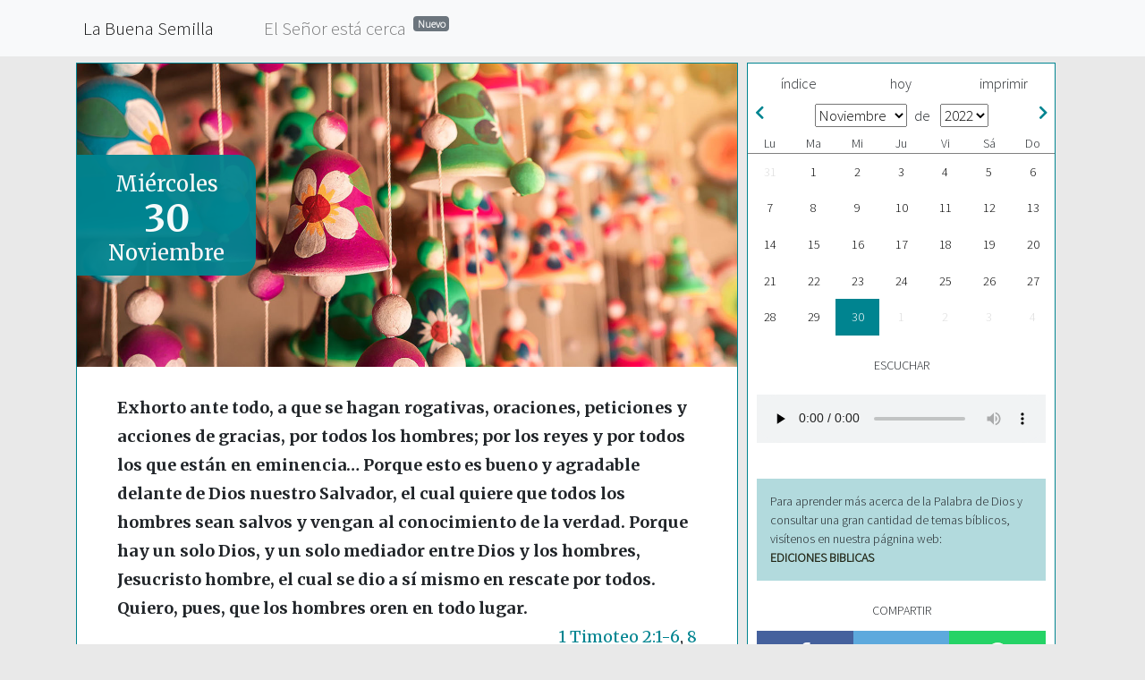

--- FILE ---
content_type: text/html; charset=UTF-8
request_url: https://labuenasemilla.net/20221130
body_size: 4600
content:

    <!-- Desarrollo : Bibles et Publications Chrétiennes - 26000 Valence (Francia) -->
    <!-- Informar de un anomalía : contact (arroba) editeurbpc (punto) com -->

    <!DOCTYPE html>
    <html lang="es">
        <head>
            <meta charset="utf-8">
            <meta http-equiv="X-UA-Compatible" content="IE=edge">
            <meta name="viewport" content="width=device-width, initial-scale=1">
            <meta name="kescription" content="Ediciones Biblicas, 1166 Perroy, Suiza">
            <meta name="keywords" content="Ediciones, Bíblicas, libros, biblias, Perroy, 1166, Suiza">
            <meta name="revisit-after" content="1 day">
            <title>La Buena Semilla - 30 Noviembre 2022 - ¡Impídaselo!</title>
            <link rel="stylesheet" href="/static/css/bootstrap.min.css">
            <link rel="stylesheet" href="/static/css/all.min.css">
            <link rel="stylesheet" type="text/css" href="/static/css/lecture.css">
            <link rel="stylesheet" type="text/css" href="/static/player/css/progression-player.css">
            <link rel="stylesheet" type="text/css" href="/static/player/font-awesome/css/font-awesome.min.css">
            <link rel="stylesheet" type="text/css" href="https://fonts.googleapis.com/css?family=Source+Sans+Pro:300|Merriweather:400,700"> <link rel="shortcut icon" type="image/png" href="/static/img/favicon.png">       
            <!--[if lt IE 9]>
                <script src="https://oss.maxcdn.com/html5shiv/3.7.2/html5shiv.min.js"></script>
                <script src="https://oss.maxcdn.com/respond/1.4.2/respond.min.js"></script>
            <![endif]-->
			<!--##!##-->
			<style>
					:root {
					  --color : #008490;
					  --variante : #b2dadd;
					}		</style>
        </head>
        <body>
			<nav class="navbar navbar-expand-lg navbar-light bg-light fixed-top">
				<button class="navbar-toggler" type="button" data-toggle="collapse" data-target="#navbarNavAltMarkup" aria-controls="navbarNavAltMarkup" aria-expanded="false" aria-label="Toggle navigation">
					<span class="navbar-toggler-icon"></span>
				</button>
				<div class="container">
					<div class="collapse navbar-collapse" id="navbarNavAltMarkup">
						<div class="navbar-nav">
							<a class="nav-item nav-link pr-5 active " href="https://labuenasemilla.net">La Buena Semilla</a>
							<a class="nav-item nav-link " href="https://labuenasemilla.net/esec">El Señor está cerca<sup><span class="ml-2 badge badge-secondary">Nuevo</span></sup></a>
						</div>
					</div>
				</div>
			</nav>
           

            <div class="container">

                <div class="row m-0">

                    <div class="col-12 col-md-8" id="bs">

                        <div class="print">La Buena Semilla: Miércoles 30 Noviembre</div>

                        <div class="row">
                            <div class="col-xs-12 col-sm-12 col-md-12 col-lg-12" id="bg-image">                      <div id="date">                          <div id="day">Miércoles</div>
                                    <div id="day-number">30</div>
                                    <div id="month">Noviembre</div>                      </div>
                                <div id="bg-image-inside"></div>
                            </div>
                        </div>

                        <div class="row" id="folio">
                            <div class="col"><div class="verset-texte">Exhorto ante todo, a que se hagan rogativas, oraciones, peticiones y acciones de gracias, por todos los hombres; por los reyes y por todos los que están en eminencia… Porque esto es bueno y agradable delante de Dios nuestro Salvador, el cual quiere que todos los hombres sean salvos y vengan al conocimiento de la verdad. Porque hay un solo Dios, y un solo mediador entre Dios y los hombres, Jesucristo hombre, el cual se dio a sí mismo en rescate por todos. Quiero, pues, que los hombres oren en todo lugar.</div><div class="verset-reference">1 Timoteo 2:1-6, 8</div><div class="titre">¡Impídaselo!</div><div class="texte"><p>En un pueblo de Bangladesh, una mujer fue a ver a un misionero para pedirle que le prohibiera a su vecino cristiano continuar orando por ella.</p><p>– ¿Cómo sabe que él ora por usted?</p><p>– Pues bien, hasta el presente, adorando las divinidades hinduistas, yo estaba absolutamente tranquila, pero desde algún tiempo no lo estoy. Además, una vez me dijo que él oraba por mi familia, y mis dos hijas y mi hijo se volvieron cristianos. Si él continúa orando, podría hacer que yo también me vuelva cristiana. Es absolutamente necesario que alguien lo detenga…</p><p>La Biblia nos dice: “Orad unos por otros… La oración eficaz del justo puede mucho. Elías era hombre sujeto a pasiones semejantes a las nuestras, y oró fervientemente para que no lloviese, y no llovió sobre la tierra por tres años y seis meses. Y otra vez oró, y el cielo dio lluvia, y la tierra produjo su fruto” <span class="ref">(Santiago 5:16-18)</span>.</p><p>“El Señor está cerca. Por nada estéis afanosos, sino sean conocidas vuestras peticiones delante de Dios en toda oración y ruego, con acción de gracias. Y la paz de Dios, que sobrepasa todo entendimiento, guardará vuestros corazones y vuestros pensamientos en Cristo Jesús” <span class="ref">(Filipenses 4:5-7)</span>.</p></div><div class="lecture"><p>Josué 19 – Colosenses 3 – Salmo 135:15-21 – Proverbios 28:25-26</p></div>                      <div id="copyright">© Ediciones Bíblicas, 1166 PERROY (Suiza)<br />
                                    <a href="https://ediciones-biblicas.ch" target="_blank">ediciones-biblicas.ch</a> -
                                    <a href="mailto:labuena@semilla.ch">labuena@semilla.ch</a>
                                </div>                      <div id="mobile" class="row">

                                    <div class="col-md-6 mb-2 mb-md-0 text-center">
                                        <a href="https://apps.apple.com/es/app/la-buena-semilla/id1543385890" target="_blank">
                                            <img src="/static/img/mobile/app_store_es.png" class="img-fluid">
                                        </a>
                                    </div>
                                    <div class="col-md-6 mb-2 mb-md-0 text-center">
                                        <a href="https://play.google.com/store/apps/details?id=app.bs" target="_blank">
                                            <img src="/static/img/mobile/play_store_es.png" class="img-fluid">
                                        </a>
                                    </div>
                                </div>                  </div>
                        </div>
                    </div>          <div class="col-12 col-md-4" id="sidebar">

                        <div id="sidebar-inner">

                            <div class="btn-group" id="controls">
                                <a class="btn btn-default" href="/lbs/indice">índice</a>
                                <a class="btn btn-default" href="/lbs/20260126">hoy</a>
                                <a class="btn btn-default" href="javascript:window.print()">imprimir</a>
                            </div>

                            <div class="calendar">
                                <h4>
                                    <div class="pull-left"><a href="/lbs/20221001"><i class="fas fa-chevron-left pl-2"></i></a>                          </div>							<select class="mr-2" onchange="window.location.href=this.value">								<option 								value ="/lbs/20220101">Enero</option>								<option 								value ="/lbs/20220201">Febrero</option>								<option 								value ="/lbs/20220301">Marzo</option>								<option 								value ="/lbs/20220401">Abril</option>								<option 								value ="/lbs/20220501">Mayo</option>								<option 								value ="/lbs/20220601">Junio</option>								<option 								value ="/lbs/20220701">Julio</option>								<option 								value ="/lbs/20220801">Agosto</option>								<option 								value ="/lbs/20220901">Septiembre</option>								<option 								value ="/lbs/20221001">Octubre</option>								<option selected								value ="/lbs/20221101">Noviembre</option>								<option 								value ="/lbs/20221201">Diciembre</option>							</select>de 
									<select class="ml-2" onchange="window.location.href=this.value">								<option selected								value ="/lbs/20221101">2022</option>								<option 								value ="/lbs/20231101">2023</option>								<option 								value ="/lbs/20241101">2024</option>								<option 								value ="/lbs/20251101">2025</option>								<option 								value ="/lbs/20261101">2026</option>							</select>                          <div class="pull-right"><a href="/lbs/20221201"><i class="fas fa-chevron-right pr-2"></i></a>                          </div>
                                </h4>
                                <div class="day-headers">
                                    <div class="day header">Lu</div>
                                    <div class="day header">Ma</div>
                                    <div class="day header">Mi</div>
                                    <div class="day header">Ju</div>
                                    <div class="day header">Vi</div>
                                    <div class="day header">Sá</div>
                                    <div class="day header">Do</div>
                                </div>

                                <div class="days">                          <div class="day not-current"><a href="#">31</a></div>                          <div class="day "><a href="/lbs/20221101">1</a></div>                          <div class="day "><a href="/lbs/20221102">2</a></div>                          <div class="day "><a href="/lbs/20221103">3</a></div>                          <div class="day "><a href="/lbs/20221104">4</a></div>                          <div class="day "><a href="/lbs/20221105">5</a></div>                          <div class="day "><a href="/lbs/20221106">6</a></div>                          <div class="day "><a href="/lbs/20221107">7</a></div>                          <div class="day "><a href="/lbs/20221108">8</a></div>                          <div class="day "><a href="/lbs/20221109">9</a></div>                          <div class="day "><a href="/lbs/20221110">10</a></div>                          <div class="day "><a href="/lbs/20221111">11</a></div>                          <div class="day "><a href="/lbs/20221112">12</a></div>                          <div class="day "><a href="/lbs/20221113">13</a></div>                          <div class="day "><a href="/lbs/20221114">14</a></div>                          <div class="day "><a href="/lbs/20221115">15</a></div>                          <div class="day "><a href="/lbs/20221116">16</a></div>                          <div class="day "><a href="/lbs/20221117">17</a></div>                          <div class="day "><a href="/lbs/20221118">18</a></div>                          <div class="day "><a href="/lbs/20221119">19</a></div>                          <div class="day "><a href="/lbs/20221120">20</a></div>                          <div class="day "><a href="/lbs/20221121">21</a></div>                          <div class="day "><a href="/lbs/20221122">22</a></div>                          <div class="day "><a href="/lbs/20221123">23</a></div>                          <div class="day "><a href="/lbs/20221124">24</a></div>                          <div class="day "><a href="/lbs/20221125">25</a></div>                          <div class="day "><a href="/lbs/20221126">26</a></div>                          <div class="day "><a href="/lbs/20221127">27</a></div>                          <div class="day "><a href="/lbs/20221128">28</a></div>                          <div class="day "><a href="/lbs/20221129">29</a></div>                          <div class="day active"><a href="/lbs/20221130">30</a></div>                          <div class="day not-current"><a href="#">1</a></div>                          <div class="day not-current"><a href="#">2</a></div>                          <div class="day not-current"><a href="#">3</a></div>                          <div class="day not-current"><a href="#">4</a></div>                      </div>
                            </div>                      

                            <h4 class="sidebar-title">Escuchar</h4>

                            <div id="audio">
							
								<div class="progression-small">
                                    <div class="responsive-wrapper">
                                        <audio class="progression-single progression-skin progression-audio-player" controls="controls" preload="none">
                                            <source src="https://audios.editeurbpc.com/calendriers/bs/es/2022/20221130.mp3" type="audio/mp3"/>
                                        </audio>
                                    </div>
                                </div>
							</div>                  <div id="promo" class="mt-4">Para aprender más acerca de la Palabra de Dios y consultar una gran cantidad de temas bíblicos, visítenos en nuestra págnina web: <br><a href="http://www.ediciones-biblicas.ch/" target=_blank>EDICIONES BIBLICAS</a></div>
							
                            <h4 class="sidebar-title">Compartir</h4>

                            <div class="btn-group" id="social">
                                <a class="btn btn-default facebook"
                                   href="http://www.facebook.com/sharer/sharer.php?u=https://labuenasemilla.net/lbs/20221130"
                                   alt="Compartir en Facebook"
                                   target="_blank">
                                   <img src="/static/img/social/facebook.png">
                                </a>
                                <a class="btn btn-default twitter"
                                   href="https://twitter.com/intent/tweet?text=La Buena Semilla%2C+30+Noviembre+2022%3A+¡Impídaselo!%0Ahttps://labuenasemilla.net/lbs/20221130&hashtags=labuenasemilla"
                                   alt="Compartir en Twitter"
                                   target="_blank">
                                   <img src="/static/img/social/twitter.png">
                                </a>
                                <a class="btn btn-default whatsapp"
                                   href="https://api.whatsapp.com/send?text=La Buena Semilla%2C+30+Noviembre+2022%3A+¡Impídaselo!%0Ahttps://labuenasemilla.net/lbs/20221130" data-action="share/whatsapp/share"
                                   alt="Compartir en WhatsApp"
                                   target="_blank">
                                   <img src="/static/img/social/whatsapp.png">
                                </a>
                            </div>

                            <h4 class="sidebar-title">Información</h4>

                            <div class="btn-group" id="pages">
                                <a class="btn btn-default" href="/lbs/quienessomos">¿Quiénes somos?</a>
                                <a class="btn btn-default" href="/lbs/contacto">Contacto</a>
                            </div>

                        </div>
                    </div>
                </div>
            </div><!--/.container-->
        <script src="https://ajax.googleapis.com/ajax/libs/jquery/1.11.3/jquery.min.js"></script>
        <script src="/static/js/bootstrap.min.js"></script>
        <script type="text/javascript">
            $().ready(function(){
                var ht=0;
                var $sidebar=$("#sidebar");

                    $(window).scroll(function(){
                        if($("#sidebar").height()<$(window).height()-21){ht=$(window).scrollTop();}else{ht=0;}
                        $sidebar.stop().animate({"marginTop":ht+"px"},0 );
                    });


            });
        </script>
        <script type="text/javascript">
            (function(i,s,o,g,r,a,m){i['GoogleAnalyticsObject']=r;i[r]=i[r]||function(){
            (i[r].q=i[r].q||[]).push(arguments)},i[r].l=1*new Date();a=s.createElement(o),
            m=s.getElementsByTagName(o)[0];a.async=1;a.src=g;m.parentNode.insertBefore(a,m)
            })(window,document,'script','//www.google-analytics.com/analytics.js','ga');
            ga('create', 'UA-69678318-2', 'auto');
            ga('send', 'pageview');
        </script>


		<script>
			var refTagger = {
				settings: {
					bibleVersion: "RVR60",
					libronixBibleVersion: "RVR60",
					addLogosLink: false,
					appendIconToLibLinks: false,
					libronixLinkIcon: "dark",
					noSearchClassNames: [],
					useTooltip: true,
					noSearchTagNames: ["h1"],
					linksOpenNewWindow: false,
					convertHyperlinks: false,
					caseInsensitive: true,
					tagChapters: true
				}
			};
			(function(d, t) {
				var g = d.createElement(t), s = d.getElementsByTagName(t)[0];
				g.src = '//api.reftagger.com/v2/reftagger.es.js';
				s.parentNode.insertBefore(g, s);
			}(document, 'script'));
		</script>
    </body>
</html>


--- FILE ---
content_type: text/css
request_url: https://labuenasemilla.net/static/css/lecture.css
body_size: 1830
content:
html, body {
    margin: 0;
    padding: 0;
}

body {
    background-color: #e9e9e9;
    font-family: 'Source Sans Pro', sans-serif;
    font-weight: 300;
    padding-top: 70px;
    font-size: 14px;
}

a {
    color : var( --color );
}

a:hover {
    color : var( --variante );
}

.print {
    display: none;
}

.navbar-brand {
    font-size: 1.5em;
    padding-left: 0;
    color : #777;
    text-transform: uppercase;
}

.navbar-nav a {
    font-size: 1.5em;
}

#bs {
    border: 1px solid var( --color );
    margin-bottom: 50px;
    min-height: 90vh;
    background-color: #fff
}

#bg-image {
    background-image: url(../img/plaques/p6.jpg);
    background-size: 100%;
    padding-left: 0;
}

#bg-image-esec {
    background-image: url(../img/plaques/e2.jpg);
    background-size: 100%;
    padding-left: 0;
}

#bg-image-inside {
    padding-top: 46.93%;
}

#date {
    background-color: var( --color );
	-webkit-border-radius: 0 20px 20px 0;
     -khtml-border-radius: 0 20px 20px 0;
	   -moz-border-radius: 0 20px 20px 0;
		    border-radius: 0 20px 20px 0;
    color: #ffffff;
    font-family: Merriweather,"Liberation Serif","Times New Roman",Times,Georgia,FreeSerif,serif;
    height: 135px;
    margin: auto;
    opacity: 0.95;
    padding: 15px;
    position: absolute;
        top: 0;
        bottom: 0;
    text-align: center;
    width: 200px;
}

#day, #month {
    font-size: 1.7em;
}

#day-number {
    font-size: 3em;
    font-weight: 700;
    line-height: 1em;
}

#folio {
    background-color: #ffffff;
    font-family: Merriweather,"Liberation Serif","Times New Roman",Times,Georgia,FreeSerif,serif;
    font-size: 1.3em;
    line-height: 1.8em;
    padding: 30px;
}

#copyright {
    font-family: 'Source Sans Pro', sans-serif;
    font-weight: 300;
    font-size: 1em;
    line-height: 1.3em;
    margin-top: 50px;
}

#sidebar {
    padding-left: 10px;
}

#sidebar-inner {
    background-color: #ffffff;
    border: 1px solid var( --color );
}

.statique {
    text-align: justify;
}

.idx-day {
    display: inline-block;
    width: 50px;
}

.calendar h4 {
    text-align: center;
    font-size: 1.2em
}

.calendar i {
    color: var( --color );
}

.calendar .dis {
    color: #dddddd;
}

.calendar .day-headers,
.calendar .days {
    font-size: 0;
}

.calendar .day {
    display: inline-block;
    font-size: 14px;
    position: relative;
    text-align: center;
    width: 14.285714285714286%;
}

.calendar .day a {
    color: #000000;
    cursor: pointer;
    display: block;
    padding: 20% 0 20% 0;
}

.calendar .day a:focus,
.calendar .day a:hover {
    opacity: .8;
    text-decoration: none;
}

.calendar .day.header {
    border-bottom: 1px gray solid;
}

.calendar .day.active a {
    background-color: var( --color );
    color: #ffffff;
}

.calendar .day.active .not-current {
    background-color: #8fcaef;
    color: #ffffff;
}

.calendar .day.active .not-current:hover {
    background-color: #bcdff5;
}

.calendar .day.not-current a {
    color: #dddddd;
}

.sidebar-title {
    font-size: 14px;
    margin: 25px 0 15px 0;
    text-align: center;
    text-transform: uppercase;
}

audio {
    background-color: #F1F3F4
}

#audio {
    padding : 10px
}

#audio .alert {
    border-radius: 0;
    padding: 10px;
}

#promo {	
	margin : 10px;
	padding : 15px;
	background-color : var( --variante );
}

#promo a {	
	color : #212515;
	font-weight : 700
}

/* Bootstrap bugfix */

.progression-small * {
    box-sizing: initial;
    -webkit-box-sizing: initial;
    -moz-box-sizing: initial;
}

/* end */

#controls,
#social,
#pages {
    width: 100%;
}

#social {
    padding: 0 10px 10px 10px;
}

#controls a,
#social a,
#pages a {
    border-radius: 0;
    border-left: 0;
    border-right: 0;
    margin: 0;
    width: 33.33333333%;
}

#pages a {
    width : 50%
}

#controls a,
#pages a {
    border-top: 0;
    padding: 10px 0 10px 0;
}

#social a {
    border-bottom: 0;
    padding: 10px 0 10px 0;
}

#social .facebook {
    background-color: #45619d;
}

#social .twitter {
    background-color: #5da9dd;
}

#social .whatsapp {
    background-color: #25D366;
}

#social .facebook,
#social .twitter,
#social .whatsapp {
    color: #f00;
    opacity: 1;
}

#social .facebook:hover,
#social .twitter:hover,
#social .whatsapp:hover {
    opacity: .8;
}

#social.social-xs-sm {
    padding: 20px 0 20px 0;
}

#mobile {
    margin-top: 50px;
}

#mobile img {
    max-width: 200px;
}


/* xs and sm only */

@media( max-width:767px ) {

    body {
        padding-top: 50px;
    }

    .navbar-brand {
        padding-left: 10px;
    }

    #bs {
        margin-bottom: 10px;
    }

    #sidebar {
        margin-bottom: 10px;
        padding: 0;
    }

    #date {
        height: 105px;
        padding: 10px;
        width: 140px;
    }

    #day, #month {
        font-size: 1.3em;
    }

    #day-number {
        font-size: 2.5em;
    }

    #folio {
        font-size: 1.2em;
        padding: 20px 0 0 0;
    }
}

/* print */

@media print {

    .print {
        display: block;
        font-family: Merriweather,"Liberation Serif","Times New Roman",Times,Georgia,FreeSerif,serif;
        font-size: 1.5em;
        text-align: center;
    }

    #bs {
        border: none;
    }

    #bg-image,
    #bg-image-inside,
    #sidebar,
    #social.social-xs-sm,
    #mobile {
        display: none;
    }

    #folio {
        font-size: 14px;
    }
}

/* styles bs */

#feuillet p {
    margin-bottom: 0;
    margin-top: 0px;
    text-indent: 20px;
}

.verset-texte {
    font-weight: 700;
}

.verset-texte em {
    font-style: italic !important;
    font-weight: none !important;
}

.verset-reference {
    text-align: right;
    margin-bottom: 15px;
}

.titre {
    font-size: 1.5em;
    font-weight: 700;
    margin-top: 20px;
    margin-bottom: 20px;
}

.sous-titre {
    font-size: 1.2em;
    font-style: italic;
}

.texte {
    font-variant-ligatures: common-ligatures discretionary-ligatures historical-ligatures;
    hyphens: auto;
    margin-top: 20px;
    text-align: justify;
}

.texte > p {
    margin-bottom: 0;
    text-indent: 20px;
}

.lecture {
    margin-top: 20px;
}

.lecture:before {
    content : "Lectura: ";
    font-style: italic;
}

.suite,
.auteur {
    font-style: italic;
    text-align: right;
    margin-bottom: 15px;
}

.poeme,
.pensee {
    font-style: italic;
    margin-top: 5px;
    margin-bottom: 5px;
    text-indent: 20px;
}

.strophe {
    margin-top: 5px;
    font-style: italic;
    display: block;
    margin-bottom: 15px;
}

.filet {
    border-top: 1px solid #000;
    margin-bottom: 10px;
    margin-top: 10px;
    width: 100%;
}

.couillard {
    font-size: 1.3em;
    margin-bottom: 10px;
    margin-top: 10px;
    text-align: center;
}

.couillard:after {
    content: "***";
}

/* fin des styles bs */
